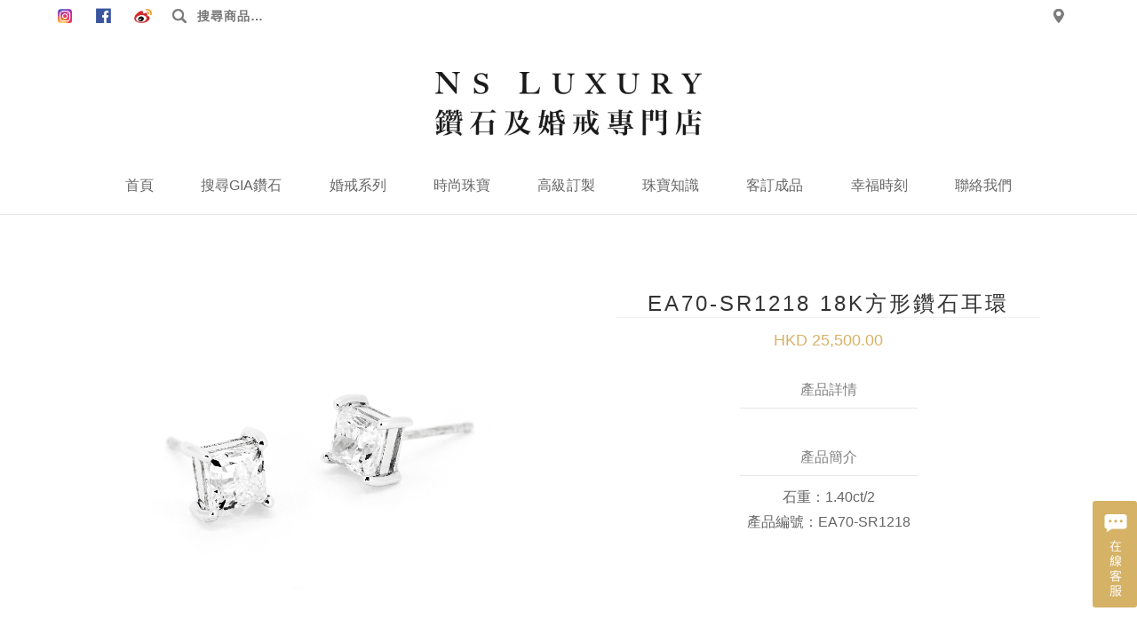

--- FILE ---
content_type: text/html; charset=UTF-8
request_url: https://www.nsluxury.com/product/6739/EA70-SR1218%2018K%E6%96%B9%E5%BD%A2%E9%91%BD%E7%9F%B3%E8%80%B3%E7%92%B0
body_size: 14393
content:
<!DOCTYPE html>
<html lang=zh>
<head>
<meta charset=UTF-8>
<meta http-equiv=X-UA-Compatible content="IE=edge">
<meta name=viewport content="width=device-width, initial-scale=1">
<meta name=ahrefs-site-verification content=16755770e19520ba4d6fef66608fb6d9a9bc2b3b7dacaa3d1b25d65c35b35f68>
<script data-pagespeed-no-defer>(function(){function d(b){var a=window;if(a.addEventListener)a.addEventListener("load",b,!1);else if(a.attachEvent)a.attachEvent("onload",b);else{var c=a.onload;a.onload=function(){b.call(this);c&&c.call(this)}}}var p=Date.now||function(){return+new Date};window.pagespeed=window.pagespeed||{};var q=window.pagespeed;function r(){this.a=!0}r.prototype.c=function(b){b=parseInt(b.substring(0,b.indexOf(" ")),10);return!isNaN(b)&&b<=p()};r.prototype.hasExpired=r.prototype.c;r.prototype.b=function(b){return b.substring(b.indexOf(" ",b.indexOf(" ")+1)+1)};r.prototype.getData=r.prototype.b;r.prototype.f=function(b){var a=document.getElementsByTagName("script"),a=a[a.length-1];a.parentNode.replaceChild(b,a)};r.prototype.replaceLastScript=r.prototype.f;
r.prototype.g=function(b){var a=window.localStorage.getItem("pagespeed_lsc_url:"+b),c=document.createElement(a?"style":"link");a&&!this.c(a)?(c.type="text/css",c.appendChild(document.createTextNode(this.b(a)))):(c.rel="stylesheet",c.href=b,this.a=!0);this.f(c)};r.prototype.inlineCss=r.prototype.g;
r.prototype.h=function(b,a){var c=window.localStorage.getItem("pagespeed_lsc_url:"+b+" pagespeed_lsc_hash:"+a),f=document.createElement("img");c&&!this.c(c)?f.src=this.b(c):(f.src=b,this.a=!0);for(var c=2,k=arguments.length;c<k;++c){var g=arguments[c].indexOf("=");f.setAttribute(arguments[c].substring(0,g),arguments[c].substring(g+1))}this.f(f)};r.prototype.inlineImg=r.prototype.h;
function t(b,a,c,f){a=document.getElementsByTagName(a);for(var k=0,g=a.length;k<g;++k){var e=a[k],m=e.getAttribute("data-pagespeed-lsc-hash"),h=e.getAttribute("data-pagespeed-lsc-url");if(m&&h){h="pagespeed_lsc_url:"+h;c&&(h+=" pagespeed_lsc_hash:"+m);var l=e.getAttribute("data-pagespeed-lsc-expiry"),l=l?(new Date(l)).getTime():"",e=f(e);if(!e){var n=window.localStorage.getItem(h);n&&(e=b.b(n))}e&&(window.localStorage.setItem(h,l+" "+m+" "+e),b.a=!0)}}}
function u(b){t(b,"img",!0,function(a){return a.src});t(b,"style",!1,function(a){return a.firstChild?a.firstChild.nodeValue:null})}
q.i=function(){if(window.localStorage){var b=new r;q.localStorageCache=b;d(function(){u(b)});d(function(){if(b.a){for(var a=[],c=[],f=0,k=p(),g=0,e=window.localStorage.length;g<e;++g){var m=window.localStorage.key(g);if(!m.indexOf("pagespeed_lsc_url:")){var h=window.localStorage.getItem(m),l=h.indexOf(" "),n=parseInt(h.substring(0,l),10);if(!isNaN(n))if(n<=k){a.push(m);continue}else if(n<f||!f)f=n;c.push(h.substring(l+1,h.indexOf(" ",l+1)))}}k="";f&&(k="; expires="+(new Date(f)).toUTCString());document.cookie=
"_GPSLSC="+c.join("!")+k;g=0;for(e=a.length;g<e;++g)window.localStorage.removeItem(a[g]);b.a=!1}})}};q.localStorageCacheInit=q.i;})();
pagespeed.localStorageCacheInit();</script><link rel="shortcut icon" href="/favicon.ico" type="image/x-icon" data-pagespeed-lsc-url="http://www.nsluxury.com/favicon.ico"/>
<title>EA70-SR1218 18K方形鑽石耳環 - NS Luxury</title>
<meta name=keywords content="">
<script async src="https://www.googletagmanager.com/gtag/js?id=AW-701763184"></script>
<script>window.dataLayer=window.dataLayer||[];function gtag(){dataLayer.push(arguments);}gtag('js',new Date());gtag('config','AW-701763184');</script>
<script>(function(w,d,s,l,i){w[l]=w[l]||[];w[l].push({'gtm.start':new Date().getTime(),event:'gtm.js'});var f=d.getElementsByTagName(s)[0],j=d.createElement(s),dl=l!='dataLayer'?'&l='+l:'';j.async=true;j.src='https://www.googletagmanager.com/gtm.js?id='+i+dl;f.parentNode.insertBefore(j,f);})(window,document,'script','dataLayer','GTM-M46NKVF');</script>
<script>function gtag_report_conversion(url){var callback=function(){console.log('gtag_report_conversion')
if(typeof(url)!='undefined'){window.location=url;}};gtag('event','conversion',{'send_to':'AW-701763184/Jk4zCM_49MkZEPCc0M4C','value':1.0,'currency':'HKD','event_callback':callback});return false;}function gtag_report_conversion_2(url){var callback=function(){console.log('gtag_report_conversion_2')
if(typeof(url)!='undefined'){window.location=url;}};gtag('event','conversion',{'send_to':'AW-701763184/9CZmCPqc5MkZEPCc0M4C','value':1.0,'currency':'HKD','event_callback':callback});return false;}function gtag_report_conversion_3(url){var callback=function(){if(typeof(url)!='undefined'){window.location=url;}};gtag('event','conversion',{'send_to':'AW-701763184/eVbPCNL49MkZEPCc0M4C','value':1.0,'currency':'HKD','event_callback':callback});return false;}</script>
<script>!function(f,b,e,v,n,t,s){if(f.fbq)return;n=f.fbq=function(){n.callMethod?n.callMethod.apply(n,arguments):n.queue.push(arguments)};if(!f._fbq)f._fbq=n;n.push=n;n.loaded=!0;n.version='2.0';n.queue=[];t=b.createElement(e);t.async=!0;t.src=v;s=b.getElementsByTagName(e)[0];s.parentNode.insertBefore(t,s)}(window,document,'script','https://connect.facebook.net/en_US/fbevents.js');fbq('init','704295511593620');fbq('track','PageView');</script>
<noscript><img height=1 width=1 style=display:none src="https://www.facebook.com/tr?id=704295511593620&ev=PageView&noscript=1"/>
</noscript>
<script type="application/ld+json">{"@context":"http://schema.org","aggregateRating":{"reviewCount":3980,"ratingValue":5,"@type":"AggregateRating"},"offers":{"availability":"http://schema.org/InStock","priceCurrency":"HKD","priceValidUntil":"2030-12-31","price":"25500.00","seller":{"name":"NS Luxury","@type":"Organization"},"itemCondition":"http://schema.org/UsedCondition","url":"https://www.nsluxury.com/product/6739/EA70-SR1218 18K方形鑽石耳環","@type":"Offer"},"brand":{"name":"NS Luxury","@type":"Organization"},"image":"https://www.nsluxury.com/product/image-view?id=2608&auth_key=c6c17057af7305dd3dcf461f5873273d","name":"EA70-SR1218 18K方形鑽石耳環","description":"","@type":"Product"}</script>
<script type="application/ld+json">{"@context":"http://schema.org","priceRange":"$1000 - $1000000","address":{"streetAddress":"尖沙咀赫德道8號16樓C-D","addressCountry":"HK","postalCode":"","addressLocality":"Tsim Sha Tsui","@type":"PostalAddress"},"telephone":"+852-6111-5636","geo":{"latitude":22.297287,"longitude":114.169366,"@type":"GeoCoordinates"},"sameAs":["https://www.facebook.com/nsluxurybox/","https://www.instagram.com/nsluxury/"],"image":"https://nsluxury.com/images/common/header_logo.png","name":"NS lUXURY 愛洛斯鑽石","url":"https://nsluxury.com/","@type":"Store"}</script>
<meta name=csrf-param content=_csrf-frontend>
<meta name=csrf-token content="GmLSYcUJNiGEBP_k1Rc0VvnIvhOC_Kk1CuZR5nzbZmh5NIgYqFhCQtIzipS4J1FmwIH_JsS52GFrnx20LPZSCQ==">
<link href="/assets/4033a7f3/dist/assets/owl.carousel.min.css" rel=stylesheet>
<link href="/assets/4033a7f3/dist/assets/owl.theme.default.min.css" rel=stylesheet>
<link href="/assets/27ddcc39/css/bootstrap.css" rel=stylesheet>
<link href="/assets/3baa9ab1/css/activeform.min.css" rel=stylesheet>
<link href="/assets/3620674a/css/select2.min.css" rel=stylesheet>
<link href="/assets/713f2dc4/css/select2-addl.min.css" rel=stylesheet>
<link href="/assets/713f2dc4/css/select2-krajee.min.css" rel=stylesheet>
<link href="/assets/978f03a8/css/kv-widgets.min.css" rel=stylesheet>
<link href="/assets/33020b66/css/bootstrap-datepicker3.min.css" rel=stylesheet>
<link href="/assets/33020b66/css/datepicker-kv.min.css" rel=stylesheet>
<link href="/css/site.css?v=8.0.0" rel=stylesheet>
<link href="/css/style.css?v=8.0.0" rel=stylesheet>
<link href="/assets/5b1f7d09/css/font-awesome.min.css" rel=stylesheet>
<script>var s2options_d6851687={"themeCss":".select2-container--krajee","sizeCss":"","doReset":true,"doToggle":false,"doOrder":false};window.select2_bb3d070e={"tags":true,"allowClear":true,"theme":"krajee","width":"100%","placeholder":"-- 選擇 --","language":"zh"};window.datecontrol_137f86aa={"idSave":"contactform-contact_date","url":"\/datecontrol\/parse\/convert","type":"date","saveFormat":"Y-m-d","dispFormat":"Y-m-d","saveTimezone":null,"dispTimezone":null,"asyncRequest":true,"language":"zh"};window.kvDatepicker_929f86bc={"format":"yyyy-mm-dd"};</script> <meta name=google-site-verification content=zmILh2yD25UwwrsSfU0WYq1JRipdocpQp_9tsuZYZkA />
</head>
<body oncontextmenu="return false;"><noscript><meta HTTP-EQUIV="refresh" content="0;url='http://www.nsluxury.com/product/6739/EA70-SR1218%2018K%E6%96%B9%E5%BD%A2%E9%91%BD%E7%9F%B3%E8%80%B3%E7%92%B0?PageSpeed=noscript'" /><style><!--table,div,span,font,p{display:none} --></style><div style="display:block">Please click <a href="http://www.nsluxury.com/product/6739/EA70-SR1218%2018K%E6%96%B9%E5%BD%A2%E9%91%BD%E7%9F%B3%E8%80%B3%E7%92%B0?PageSpeed=noscript">here</a> if you are not redirected within a few seconds.</div></noscript>
<noscript><iframe src="https://www.googletagmanager.com/ns.html?id=GTM-M46NKVF" height=0 width=0 style="display:none;visibility:hidden"></iframe></noscript>
<header class="navbar site-header">
<div class="container hidden-xs hidden-sm">
<div class=social-url>
<a class="btn btn-ig" href="https://www.instagram.com/nsluxury__diamond/" title="NsLuxury Facebook" target=_blank></a> <a class="btn btn-fb" href="https://www.facebook.com/nsluxurybox/" title="NsLuxury Facebook" target=_blank></a> <a class="btn btn-wei" href="https://www.weibo.com/NSluxury" title="NsLuxury 微博" target=_blank></a> </div>
<div class=search-bar-item>
<form id=search-form class="search-form form-horizontal kv-form-horizontal" action="/product-category/search"> <label>
<span class=screen-reader-text>搜尋：</span>
<input type=search class=search-field placeholder="搜尋商品…" value="" name=q>
</label>
<input type=submit class=search-submit value="搜尋">
</form> </div>
<div class=helper-url>
<a class="btn btn-location" href="/contact" title="店鋪網絡"></a> </div>
</div>
<div class=container-fluid>
<div class="row site-branding">
<div class=col-xs-12>
<a class=logo href="/"></a> </div>
<button type=button class="navbar-toggle collapsed" data-toggle=collapse data-target="#site-navbar-collapse">
<span></span>
<span></span>
<span></span>
</button>
</div>
<div id=site-navbar-collapse class="collapse nav-collapse">
<ul class=root-menu>
<li class=root-menu-item><a href="/" title="首頁">首頁</a></li>
<li class="root-menu-item mini-submenu ">
<a href="/diamonds" title="搜尋GIA鑽石">搜尋GIA鑽石</a> <div class="submenu has-design" data-design=diamond>
<div class=submenu-group>
<h5>精選GIA鑽石</h5>
<ul class=menu>
<li class=menu-item><a href="/diamonds?s%5Bshape%5D%5B0%5D=rd" title="圓形鑽石">圓形鑽石</a></li>
<li class=menu-item><a href="/diamonds?s%5Bshape%5D%5B0%5D=hs&amp;s%5Bshape%5D%5B1%5D=ps&amp;s%5Bshape%5D%5B2%5D=em&amp;s%5Bshape%5D%5B3%5D=ov&amp;s%5Bshape%5D%5B4%5D=pr&amp;s%5Bshape%5D%5B5%5D=ot" title="雜形鑽石">雜形鑽石</a></li>
<li class=menu-item><a href="/diamonds?s%5Bis_fancy%5D%5B0%5D=1" title="彩鑽">彩鑽</a></li>
<li class=menu-item><a href="/diamonds/flow" title="GIA鑽石購買流程">GIA鑽石購買流程</a></li>
</ul>
</div>
</div>
</li>
<li class="root-menu-item full-submenu ">
<a href="/product-category/wedding" title="婚戒系列">婚戒系列</a> <div class=submenu>
<div class=submenu-group>
<h5><a href="/product-category/engagement" title="求婚戒指">求婚戒指</a></h5>
<div>
<ul class=menu>
<li class=menu-item><a href="/product-category/engagement/recommended-ring-top10">求婚戒托TOP10推薦</a></li>
<li class=menu-item><a href="/product-category/engagement/18k-gold-ring"> 18K熱賣清鑲戒指托</a></li>
<li class=menu-item><a href="/product-category/engagement/18k-diamond-ring">18K鑽石戒指托</a></li>
<li class=menu-item><a href="/product-category/engagement/18k-men-ring">18K男裝戒指托</a></li>
</ul>
</div>
</div>
<div class=submenu-group>
<h5><a href="/product-category/wedding" title="結婚對戒">結婚對戒</a></h5>
<div>
<ul class=menu>
<li class=menu-item><a href="/product-category/wedding/new-wedding">新款結婚對戒</a></li>
<li class=menu-item><a href="/product-category/wedding/18k-rose-gold-wedding">18K玫瑰金結婚對戒</a></li>
<li class=menu-item><a href="/product-category/wedding/18k-white-gold-wedding">18K白結婚對戒</a></li>
<li class=menu-item><a href="/product-category/wedding/pt950">PT950鉑金結婚對戒</a></li>
<li class=menu-item><a href="/product-category/wedding/german-wedding-rings">德國工藝系列</a></li>
<li class=menu-item><a href="/product-category/wedding/japan-wedding">日本鉑金對戒系列</a></li>
</ul>
</div>
</div>
<div class=submenu-group>
<h5><a href="/product-category/specil-offer" title="專題系列">專題系列</a></h5>
<div>
<ul class=menu>
<li class=menu-item><a href="/product-category/specil-offer/mettinglove">愛的相遇系列對戒</a></li>
<li class=menu-item><a href="/product-category/specil-offer/手工編織對戒">手工編織系列對戒</a></li>
<li class=menu-item><a href="/product-category/specil-offer/木紋金對戒">木紋金系列對戒</a></li>
<li class=menu-item><a href="/product-category/specil-offer/crown-diamond">愛的加冕系列鑽戒</a></li>
<li class=menu-item><a href="/product-category/specil-offer/建築指輪">建築指輪</a></li>
</ul>
</div>
</div>
<div class="submenu-group submenu-group-gallery">
<div>
<ul class=menu>
<li class=menu-item>
<a href="/product-category/wedding/german-wedding-rings"><img src="/images/nav/submenu-1-1.jpg" alt="德國工藝系列" data-pagespeed-lsc-url="http://www.nsluxury.com/images/nav/submenu-1-1.jpg"></a> </li>
<li class=menu-item>
<a href="/product-category/wedding/18k-white-gold-wedding"><img src="/images/nav/565x400-111.jpg" alt="18K白結婚對戒" data-pagespeed-lsc-url="http://www.nsluxury.com/images/nav/565x400-111.jpg"></a> </a>
</li>
</ul>
</div>
</div>
<div class="submenu-group submenu-group-gallery">
<div>
<ul class=menu>
<li class=menu-item>
<a href="/product-category/engagement/18k-diamond-ring"><img src="/images/nav/submenu-2-1-512x295.jpg" alt="18K鑽石戒指托" data-pagespeed-lsc-url="http://www.nsluxury.com/images/nav/submenu-2-1-512x295.jpg"></a> </li>
<li class=menu-item>
<a href="/product-category/engagement/18k-gold-ring"><img src="/images/nav/submenu-3-2.jpg" alt="18K清鑲戒指托" data-pagespeed-lsc-url="http://www.nsluxury.com/images/nav/submenu-3-2.jpg"></a> </a>
</li>
</ul>
</div>
</div>
</div>
</li>
<li class="root-menu-item full-submenu ">
<a href="/product-category/eternity" title="時尚珠寶">時尚珠寶</a> <div class=submenu>
<div class=submenu-group-outter>
<div class=submenu-group>
<h5><a href="/product-category/eternity" title="鑽石首飾">鑽石首飾</a></h5>
<div>
<ul class=menu>
<li class=menu-item><a href="/product-category/eternity/gia鑽石耳環">GIA鑽石耳環</a></li>
<li class=menu-item><a href="/product-category/eternity/鑽石手鏈-手镯">鑽石手鏈/手镯</a></li>
<li class=menu-item><a href="/product-category/eternity/18k-rose-eternity">18K玫瑰金鑽石排戒</a></li>
<li class=menu-item><a href="/product-category/eternity/18k-classic-eternity">18K經典鑽石排戒</a></li>
<li class=menu-item><a href="/product-category/eternity/18k-diamond-bracelet">18K鑽石手鏈</a></li>
<li class=menu-item><a href="/product-category/eternity/diamond-earrings">鑽石耳環</a></li>
</ul>
</div>
</div>
<div class=submenu-group>
<h5><a href="/product-category/pearl" title="珍珠首飾">珍珠首飾</a></h5>
<div>
<ul class=menu>
<li class=menu-item><a href="/product-category/pearl/pearl-rings">珍珠戒指</a></li>
<li class=menu-item><a href="/product-category/pearl/pearl-earrings">珍珠耳環</a></li>
<li class=menu-item><a href="/product-category/pearl/pearl-necklace">珍珠項鏈</a></li>
<li class=menu-item><a href="/product-category/pearl/pearl-necklace-2">珍珠手鏈</a></li>
</ul>
</div>
</div>
<div class=submenu-group>
<h5><a href="/product-category/specil-offer-2" title="系列款式">系列款式</a></h5>
<div>
<ul class=menu>
<li class=menu-item><a href="/product-category/specil-offer-2/moonlight-series">月光寶盒系列吊墜</a></li>
<li class=menu-item><a href="/product-category/specil-offer-2/十字架系列吊墜">十字架系列吊墜</a></li>
<li class=menu-item><a href="/product-category/specil-offer-2/哨子系列吊墜">哨子系列吊墜</a></li>
<li class=menu-item><a href="/product-category/specil-offer-2/子彈系列吊墜">子彈系列吊墜</a></li>
<li class=menu-item><a href="/product-category/specil-offer-2/星際系列吊墜">星際系列吊墜</a></li>
</ul>
</div>
</div>
<div class=submenu-group>
<h5><a href="/product-category/diamond-jewelry" title="彩寶首飾">彩寶首飾</a></h5>
<div>
<ul class=menu>
<li class=menu-item><a href="/product-category/diamond-jewelry/紅寶石系列">紅寶石系列</a></li>
<li class=menu-item><a href="/product-category/diamond-jewelry/綠寶石系列">綠寶石系列</a></li>
<li class=menu-item><a href="/product-category/diamond-jewelry/藍寶石系列">藍寶石系列</a></li>
<li class=menu-item><a href="/product-category/diamond-jewelry/fancy-jewelry">粉鑽系列</a></li>
<li class=menu-item><a href="/product-category/diamond-jewelry/jadeite">翡翠首飾系列</a></li>
</ul>
</div>
</div>
<div class=submenu-group>
<h5><a href="/product-category/necklaces" title="吊咀款式">吊咀款式</a></h5>
<div>
<ul class=menu>
<li class=menu-item><a href="/product-category/necklaces/18k藍寶石吊咀">18K藍寶石吊咀</a></li>
<li class=menu-item><a href="/product-category/necklaces/gia-diamond-pendant">GIA鑽石吊咀</a></li>
<li class=menu-item><a href="/product-category/necklaces/18k-diamond-pendant">18K鑽石吊咀</a></li>
<li class=menu-item><a href="/product-category/necklaces/18k-pendant-2">18K清鑲吊咀托</a></li>
<li class=menu-item><a href="/product-category/necklaces/18k-pendant-1">18K鑽石吊咀托</a></li>
</ul>
</div>
</div>
</div>
<div class="submenu-group submenu-group-gallery">
<div>
<ul class=menu>
<li class=menu-item>
<a href="/product-category/pearl/pearl-rings"><img src="/images/nav/submenu-7-2.jpg" alt="珍珠戒指" data-pagespeed-lsc-url="http://www.nsluxury.com/images/nav/submenu-7-2.jpg"></a> </li>
<li class=menu-item>
<a href="/product-category/necklaces/gia-diamond-pendant"><img src="/images/nav/565x400-12-1.jpg" alt="GIA鑽石吊咀" data-pagespeed-lsc-url="http://www.nsluxury.com/images/nav/565x400-12-1.jpg"></a> </li>
</ul>
</div>
</div>
<div class="submenu-group submenu-group-gallery">
<div>
<ul class=menu>
<li class=menu-item>
<a href="/product-category/diamond-jewelry/jadeite"><img src="/images/nav/565x400-11.jpg" alt="翡翠首飾系列" data-pagespeed-lsc-url="http://www.nsluxury.com/images/nav/565x400-11.jpg"></a> </li>
<li class=menu-item>
<a href="/product-category/eternity"><img src="/images/nav/565x400-2-3.jpg" alt="鑽石首飾" data-pagespeed-lsc-url="http://www.nsluxury.com/images/nav/565x400-2-3.jpg"></a> </li>
</ul>
</div>
</div>
</div>
</li>
<li class="root-menu-item mini-submenu mini-submenu-right ">
<a href="/design">高級訂製</a> <div class="submenu has-design" data-design=feed>
<div class=submenu-group>
<h5>高級訂製</h5>
<ul class=menu>
<li class=menu-item><a href="/design">定製步驟</a></li>
<li class=menu-item><a href="/design/works">設計師作品</a></li>
</ul>
</div>
</div>
</li>
<li class="root-menu-item mini-submenu mini-submenu-right text-left ">
<a href="/knowledge/wht4c">珠寶知識</a> <div class="submenu has-design" data-design=knowledge>
<div class=submenu-group>
<h5>珍珠小知識</h5>
<div>
<ul class=menu>
<li class=menu-item><a href="/knowledge/pearl">珍珠</a></li>
</ul>
</div>
</div>
<div class=submenu-group>
<h5>貴金屬知識</h5>
<div>
<ul class=menu>
<li class=menu-item><a href="/knowledge/platinum">鉑金</a></li>
<li class=menu-item><a href="/knowledge/karat">K金</a></li>
</ul>
</div>
</div>
<div class=submenu-group>
<h5>求婚小Tips</h5>
<div>
<ul class=menu>
<li class=menu-item><a href="/knowledge/size">如何量測戒圍</a></li>
<li class=menu-item><a href="/knowledge/choice">選擇單粒鑽戒小貼士</a></li>
</ul>
</div>
</div>
<div class=clearfix-block></div>
<div class=submenu-group>
<h5>鑽石小知識</h5>
<div>
<ul class=menu>
<li class=menu-item><a href="/knowledge/truefalse">分別真假鑽石</a></li>
<li class=menu-item><a href="/knowledge/gemstone">石胚</a></li>
<li class=menu-item><a href="/knowledge/copy">常見鑽石仿製品</a></li>
<li class=menu-item><a href="/knowledge/colorstone">彩鑽</a></li>
<li class=menu-item><a href="/knowledge/fluo">螢光反應</a></li>
</ul>
</div>
</div>
<div class=submenu-group>
<h5>鑽石的4C</h5>
<div>
<ul class=menu>
<li class=menu-item><a href="/knowledge/wht4c">鑽石4C是什麼</a></li>
<li class=menu-item><a href="/knowledge/cut">鑽石車工</a></li>
<li class=menu-item><a href="/knowledge/color">鑽石顏色</a></li>
<li class=menu-item><a href="/knowledge/carts">鑽石重量</a></li>
<li class=menu-item><a href="/knowledge/clarity">鑽石淨度</a></li>
</ul>
</div>
</div>
<div class=submenu-group></div>
<div class=clearfix-block></div>
</div>
</li>
<li class="root-menu-item mini-submenu mini-submenu-right ">
<a href="/feed/news">客訂成品</a> <div class="submenu has-design" data-design=feed>
<div class=submenu-group>
<h5>客訂成品</h5>
<ul class=menu>
<li class=menu-item><a href="/feed/news">最新貼文</a></li>
<li class=menu-item><a href="/feed/media">媒體報導</a></li>
<li class=menu-item><a href="/feed/customize">客訂款式</a></li>
</ul>
</div>
</div>
</li>
<li class="root-menu-item mini-submenu mini-submenu-right ">
<a href="/propose/planning">幸福時刻</a> <div class="submenu has-design" data-design=propose>
<div class=submenu-group>
<h5>幸福時刻</h5>
<ul class=menu>
<li class=menu-item><a href="/propose/planning">現成計劃</a></li>
<li class=menu-item><a href="/propose/tailormade">訂製計劃</a></li>
<li class=menu-item><a href="/propose/report">分享浪漫時刻</a></li>
<li class=menu-item><a href="/propose/movie">求婚影片</a></li>
</ul>
</div>
</div>
</li>
<li class="root-menu-item mini-submenu mini-submenu-right  ">
<a href="/contact">聯絡我們</a> <div class="submenu has-design" data-design=contact>
<div class=submenu-group>
<h5>關於我們</h5>
<ul class=menu>
<li class=menu-item><a href="/about">公司簡介</a></li>
<li class=menu-item><a href="/aftersales">售後服務</a></li>
</ul>
</div>
<div class=submenu-group>
<h5>聯絡我們</h5>
<ul class=menu>
<li class=menu-item><a href="/contact#booking" onclick="location.reload()">網上預約</a></li>
<li class=menu-item><a href="/contact#tst-silvercord" onclick="location.reload()">尖沙咀店</a></li>
<li class=menu-item><a href="/contact#cn-first" onclick="location.reload()">佛山第一分店</a></li>
<li class=menu-item><a href="/contact#cn-second" onclick="location.reload()">佛山第二分店</a></li>
</ul>
</div>
</div>
</li>
</ul>
</div>
</div>
</header>
<div class=site-content>
<main>
<div class=product-page>
<div class="container product-details-header">
<div class=row>
<div class="col-xs-12 col-md-6 product-details-photos">
<div class="row owl-theme pd-owl-viewer">
<div class="col-xs-10 col-xs-offset-1">
<div id=slider-photo class=owl-carousel> <div class=item>
<img src="/product/image-view?id=2608&amp;auth_key=c6c17057af7305dd3dcf461f5873273d" alt="" data-pagespeed-lsc-url="http://www.nsluxury.com/product/image-view?id=2608&amp;auth_key=c6c17057af7305dd3dcf461f5873273d"> </div>
</div> </div>
</div>
<div class="row pd-owl-thumbnail">
<div class="col-xs-10 col-xs-offset-1">
<div id=slider-thumbnail class=owl-carousel> <div class=item>
<img class=pd-photo-thumbnail src="/product/image-view?id=2608&amp;auth_key=c6c17057af7305dd3dcf461f5873273d" alt="" data-pagespeed-lsc-url="http://www.nsluxury.com/product/image-view?id=2608&amp;auth_key=c6c17057af7305dd3dcf461f5873273d"> </div>
</div> </div>
</div>
</div>
<div class="summary entry-summary col-xs-12 col-md-6">
<div class=row>
<div class="col-xs-12 col-md-10 col-md-offset-1">
<div class=product-details-info>
<h1 class="product_title entry-title">EA70-SR1218 18K方形鑽石耳環</h1>
<p class="price product-details-price">
<span class=amount>HKD 25,500.00</span>
</p>
<div class=product-details-content>
<h3>產品詳情</h3>
<div>
</div>
</div>
<div class="woocommerce-product-details__short-description product-details-content">
<h3>產品簡介</h3>
<div>
<p class=p1>石重：1.40ct/2</p>
<p class=p1>產品編號：EA70-SR1218</p>
</div>
</div>
</div>
</div>
</div>
</div>
</div>
<div class="row mt-3">
<div class=col-xs-12>
</div>
</div>
</div>
<div class="container product-details-related">
<div class=row>
<div class=col-xs-12>
<h4>其他熱賣產品</h4>
</div>
</div>
<ul class="row products">
<li class="col-xs-6 col-sm-4 col-md-3 product">
<a href="/product/6739/EA70-SR1218 18K方形鑽石耳環">
<div class=product-thumbnail>
<img class=img-responsive src="/product/image-view?id=2034&amp;auth_key=eefa6896a0ec4c8dc29e63bde132284c&amp;thumb=1" alt="" data-pagespeed-lsc-url="http://www.nsluxury.com/product/image-view?id=2034&amp;auth_key=eefa6896a0ec4c8dc29e63bde132284c&amp;thumb=1"> </div>
<h2>STARRING 18k白金鑽石排戒</h2>
<span class=price>
<span class=amount>2800.00</span>
</span>
</a>
</li>
<li class="col-xs-6 col-sm-4 col-md-3 product">
<a href="/product/6739/EA70-SR1218 18K方形鑽石耳環">
<div class=product-thumbnail>
<img class=img-responsive src="/product/image-view?id=2041&amp;auth_key=2c729e5769ef5c696d2465868918b408&amp;thumb=1" alt="" data-pagespeed-lsc-url="http://www.nsluxury.com/product/image-view?id=2041&amp;auth_key=2c729e5769ef5c696d2465868918b408&amp;thumb=1"> </div>
<h2>18K半圈鑽石排戒</h2>
<span class=price>
<span class=amount>4200.00</span>
</span>
</a>
</li>
<li class="col-xs-6 col-sm-4 col-md-3 product">
<a href="/product/6739/EA70-SR1218 18K方形鑽石耳環">
<div class=product-thumbnail>
<img class=img-responsive src="/product/image-view?id=2044&amp;auth_key=b1f7b7bd6b8e4077528fac3b50708af9&amp;thumb=1" alt="" data-pagespeed-lsc-url="http://www.nsluxury.com/product/image-view?id=2044&amp;auth_key=b1f7b7bd6b8e4077528fac3b50708af9&amp;thumb=1"> </div>
<h2>AFR0959 18k白金鑽石排戒</h2>
<span class=price>
<span class=amount>1850.00</span>
</span>
</a>
</li>
<li class="col-xs-6 col-sm-4 col-md-3 product">
<a href="/product/6739/EA70-SR1218 18K方形鑽石耳環">
<div class=product-thumbnail>
<img class=img-responsive src="/product/image-view?id=2049&amp;auth_key=74bbd83ba8d5a46b6ef27e3676a51077&amp;thumb=1" alt="" data-pagespeed-lsc-url="http://www.nsluxury.com/product/image-view?id=2049&amp;auth_key=74bbd83ba8d5a46b6ef27e3676a51077&amp;thumb=1"> </div>
<h2>AFR0530 18k白金鑽石排戒</h2>
<span class=price>
<span class=amount>3500.00</span>
</span>
</a>
</li>
</ul>
</div>
<div class=product-static>
<div class="container-fluid product-details-booking common-booking-form">
<div class=product-details-booking-bg></div>
<div class="container product-details-booking-content">
<div class="product-details-booking-qrcode hidden-xs hidden-sm"></div>
<div class=row>
<div class=col-xs-12>
<h5>預約試戴</h5>
</div>
</div>
<div class=row>
<form id=contact-form class="form-horizontal form-booking kv-form-horizontal" action="/contact/ajax-submit" method=post>
<input type=hidden name=_csrf-frontend value="GmLSYcUJNiGEBP_k1Rc0VvnIvhOC_Kk1CuZR5nzbZmh5NIgYqFhCQtIzipS4J1FmwIH_JsS52GFrnx20LPZSCQ=="> <div class="col-xs-10 col-xs-offset-1 col-md-5 col-md-offset-1">
<div class="form-group highlight-addon field-contactform-store">
<label class="control-label has-star col-xs-3" for=contactform-store>試戴分店</label>
<div class="col-xs-9 col-md-8">
<div class="kv-plugin-loading loading-contactform-store">&nbsp;</div><select id=contactform-store class=form-control name="ContactForm[store]" data-s2-options=s2options_d6851687 data-krajee-select2=select2_bb3d070e style="width: 1px; height: 1px; visibility: hidden;">
<option value="">-- 選擇 --</option>
<option value="尖沙嘴分店">尖沙嘴分店</option>
<option value="佛山第一分店">佛山第一分店</option>
<option value="佛山第二分店">佛山第二分店</option>
</select>
<div class=help-block></div>
</div>
</div> <div class="form-group highlight-addon field-contactform-category">
<label class="control-label has-star col-xs-3" for=contactform-category>試戴產品</label>
<div class="col-xs-9 col-md-8">
<div class="kv-plugin-loading loading-contactform-category">&nbsp;</div><select id=contactform-category class=form-control name="ContactForm[category]" data-s2-options=s2options_d6851687 data-krajee-select2=select2_bb3d070e style="width: 1px; height: 1px; visibility: hidden;">
<option value="">-- 選擇 --</option>
<option value="GIA 鑽石">GIA 鑽石</option>
<option value="求婚戒指">求婚戒指</option>
<option value="GIA鑽戒現貨 (香港)">GIA鑽戒現貨 (香港)</option>
<option value="GIA鑽戒現貨 (中國)">GIA鑽戒現貨 (中國)</option>
<option value="戒托款式">戒托款式</option>
<option value="鑽石排戒">鑽石排戒</option>
<option value="鑽石首飾">鑽石首飾</option>
<option value="珍珠首飾">珍珠首飾</option>
<option value="吊咀款式">吊咀款式</option>
<option value="鑽石耳環">鑽石耳環</option>
<option value="結婚對戒">結婚對戒</option>
</select>
<div class=help-block></div>
</div>
</div> <div class="form-group highlight-addon field-contactform-contact_date">
<label class="control-label has-star col-xs-3" for=contactform-contact_date>到店日期</label>
<div class="col-xs-9 col-md-8">
<div id=contactform-contact_date-disp-kvdate class="input-group  date"><span class="input-group-addon kv-date-picker" title="Select date"><i class="glyphicon glyphicon-calendar kv-dp-icon"></i></span><span class="input-group-addon kv-date-remove" title="Clear field"><i class="glyphicon glyphicon-remove kv-dp-icon"></i></span><input type=text id=contactform-contact_date-disp class="form-control krajee-datepicker" name=contact_date-contactform-contact_date-disp value="" data-krajee-datecontrol=datecontrol_137f86aa data-datepicker-source=contactform-contact_date-disp-kvdate data-datepicker-type=2 data-krajee-kvDatepicker=kvDatepicker_929f86bc></div><input type=hidden id=contactform-contact_date name="ContactForm[contact_date]">
<div class=help-block></div>
</div>
</div> <div class=hidden>
<div class="form-group highlight-addon field-contactform-gia">
<label class="control-label has-star col-xs-3" for=contactform-gia>Gia</label>
<div class="col-xs-9 col-md-8">
<input type=hidden id=contactform-gia class=form-control name="ContactForm[gia]">
<div class=help-block></div>
</div>
</div> <div class="form-group highlight-addon field-contactform-content">
<label class="control-label has-star col-xs-3" for=contactform-content>查詢內容</label>
<div class="col-xs-9 col-md-8">
<input type=hidden id=contactform-content class=form-control name="ContactForm[content]" value="EA70-SR1218 18K方形鑽石耳環">
<div class=help-block></div>
</div>
</div> </div>
</div>
<div class="col-xs-10 col-xs-offset-1 col-md-5 col-md-offset-0">
<div class="form-group highlight-addon field-contactform-name ">
<label class="control-label has-star col-xs-3" for=contactform-name>姓名</label>
<div class="col-xs-9 col-md-8">
<input type=text id=contactform-name class=form-control name="ContactForm[name]" maxlength=190 aria-required=true>
<div class=help-block></div>
</div>
</div>
<div class="form-group highlight-addon field-contactform-area_code ">
<label class="control-label has-star col-xs-3" for=contactform-area_code>地區碼</label>
<div class="col-xs-9 col-md-8">
<select id=contactform-area_code class=form-control name="ContactForm[area_code]" aria-required=true>
<option value="+852">+852</option>
<option value="+853">+853</option>
<option value="+86">+86</option>
</select>
<div class=help-block></div>
</div>
</div>
<div class="form-group highlight-addon field-contactform-phone ">
<label class="control-label has-star col-xs-3" for=contactform-phone>電話號碼</label>
<div class="col-xs-9 col-md-8">
<input type=text id=contactform-phone class=form-control name="ContactForm[phone]" maxlength=190 aria-required=true>
<div class=help-block></div>
</div>
</div> </div>
<div class="col-xs-12 text-center">
<button type=submit class="btn btn-submit btn-booking">立即預約</button> </div>
</form> </div>
<div class="row product-details-booking-footer">
<div class="col-xs-10 col-xs-offset-1 col-md-4 col-md-offset-0">你亦可經WhatsApp或Wechat預約</div>
<div class="col-xs-10 col-xs-offset-1 col-md-4 col-md-offset-0">
<div class=book-contact>
<span class="book-contact-icon book-contact-icon-whatsapp"></span>
WhatsApp： +852 6111 5636 (Bruce)
</div>
</div>
<div class="col-xs-10 col-xs-offset-1 col-md-4 col-md-offset-0">
<div class=book-contact>
<span class="book-contact-icon book-contact-icon-wechat"></span>
WeChat： +852 6336 2249 (Wayne)
</div>
</div>
</div>
</div>
</div> <div class="container-fluid pd-sel-ringsize-bg"></div>
<div class=pd-sel-ringsize>
<div class=container>
<div class=row>
<div class="col-xs-12 white-bg">
<p class="pd-com-sel-title pd-com-sel-title-3">自行量度戒指圈號</p>
<p class=pd-com-sel-des>其實一般珠寶店都會提供免費修改戒指尺碼服務，如果男仕們想給女朋友驚喜，可參考以下兩個較有效的戒指尺碼量度及計算方法：</p>
</div>
</div>
<div class=row>
<div class="col-xs-12 col-md-8">
<div class=row>
<div class="col-lg-12 method-1">
<div class=row>
<p class=pd-com-sub-title>方法1： 量度手指周長</p>
<div class=col-xs-12>
<div class=row>
<div class="col-xs-4 col-sm-2 col-sm-offset-2">
<img src="/images/product/ringsize/pd_ringsize_1.jpg" alt="" data-pagespeed-lsc-url="http://www.nsluxury.com/images/product/ringsize/pd_ringsize_1.jpg"> </div>
<div class="col-xs-4 col-sm-2 col-sm-offset-1">
<img src="/images/product/ringsize/pd_ringsize_2.jpg" alt="" data-pagespeed-lsc-url="http://www.nsluxury.com/images/product/ringsize/pd_ringsize_2.jpg"> </div>
<div class="col-xs-4 col-sm-2 col-sm-offset-1">
<img src="/images/product/ringsize/pd_ringsize_3.jpg" alt="" data-pagespeed-lsc-url="http://www.nsluxury.com/images/product/ringsize/pd_ringsize_3.jpg"> </div>
<div class="col-xs-12 des">
<p>1. 用紙條或軟尺在配戴戒指的手指繞一圈</p>
<p>2. 用筆在紙上記低長度</p>
<p>3. 量度長度，一般以毫米計算，再以量度出來的長度找出戒指周長</p>
</div>
</div>
</div>
</div>
</div>
<div class="col-xs-12 col-sm-6 method-2">
<div class=row>
<p class=pd-com-sub-title>方法2： 量度戒指直徑</p>
<div class=col-xs-12>
<div class=row>
<div class="col-xs-4 col-xs-offset-4">
<img src="/images/product/ringsize/pd_ringsize_4.jpg" alt="" data-pagespeed-lsc-url="http://www.nsluxury.com/images/product/ringsize/pd_ringsize_4.jpg"> </div>
</div>
</div>
<div class="col-xs-12 des">
<p>1. 拿一枚她經常穿戴的戒指</p>
<p>2. 平放在尺上測量這枚戒指內直徑</p>
<p>3. 以量度出來的長度找出戒指尺碼</p>
</div>
</div>
</div>
<div class="col-xs-12 col-sm-6 method-3">
<div class=row>
<div class="col-xs-6 col-xs-offset-3">
<img src="/images/product/ringsize/pd_ringsize_5.jpg" alt="" data-pagespeed-lsc-url="http://www.nsluxury.com/images/product/ringsize/pd_ringsize_5.jpg"> </div>
</div>
<div class=row>
<p class=pd-com-sub-title>戒指量圈 免費外借</p>
</div>
</div>
</div>
</div>
<div class="col-xs-12 col-md-4 method-4">
<p class=pd-com-sub-title>圈號對照表</p>
<div class=row>
<div class="col-xs-10 col-xs-offset-1">
<table class=table>
<thead>
<tr>
<th>指圈號</th>
<th>周長/mm</th>
<th>內直徑/mm</th></tr>
</thead>
<tbody>
<tr><td>7</td><td>47</td><td>15</td></tr>
<tr><td>8</td><td>48</td><td>15.2</td></tr>
<tr><td>9</td><td>49</td><td>15.5</td></tr>
<tr><td>10</td><td>50</td><td>15.9</td></tr>
<tr><td>11</td><td>51</td><td>16.2</td></tr>
<tr><td>12</td><td>52</td><td>16.5</td></tr>
<tr><td>13</td><td>53</td><td>16.9</td></tr>
<tr><td>14</td><td>54</td><td>17.2</td></tr>
<tr><td>15</td><td>55</td><td>17.5</td></tr>
<tr><td>16</td><td>56</td><td>17.9</td></tr>
<tr><td>17</td><td>57</td><td>18.2</td></tr>
<tr><td>18</td><td>58</td><td>18.4</td></tr>
<tr><td>19</td><td>59</td><td>18.7</td></tr>
<tr><td>20</td><td>60</td><td>19.1</td></tr>
<tr><td>21</td><td>61</td><td>19.4</td></tr>
<tr><td>22</td><td>62</td><td>19.8</td></tr>
<tr><td>23</td><td>63</td><td>20.1</td></tr>
</tbody>
</table>
</div>
</div>
</div>
</div>
<div class=row>
<div class="col-xs-12 others">
<div class=row>
<div class="col-xs-12 col-sm-6">
<div class=row>
<div class="col-xs-10 col-xs-offset-1">
<p>注意</p>
</div>
</div>
</div>
</div>
<div class=row>
<div class="col-xs-12 col-sm-6">
<div class=row>
<div class="col-xs-10 col-xs-offset-1">
<p>1. 選擇在黃昏或晚上量度你的手指，因為這個時段手指的尺碼應為最大的</p>
<p>2. 戒指的闊度主要取決於配戴哪一隻手指，然後再量度準確尺碼</p>
<p>3. 當雙手感覺冰冷的時候不宜量度手指的尺碼，應先待雙手回暖才量度</p>
</div>
</div>
</div>
<div class="col-xs-12 col-sm-6">
<div class=row>
<div class="col-xs-10 col-xs-offset-1">
<p>4. 如果選擇一些戒指設計較闊的款式，尺碼方面應挑選大一點的</p>
<p>5. 可以聯絡我們的客戶服務員，到店借用或郵寄戒指圈給你</p>
</div>
</div>
</div>
</div>
</div>
</div>
</div>
</div> <div class=pd-sel-about-bg></div>
<div class=pd-sel-about>
<div class=container>
<div class=row>
<div class="col-xs-12 white-bg">
<p class="pd-com-sel-title pd-com-sel-title-3">信心保證</p>
<p class=pd-com-sel-des>為保障顧客的消費利益，和確保顧客在購買時對我們有100%的信心，Ns Luxury一直致力提供多項優質服務</p>
</div>
<div class="col-xs-12 col-md-8 sel-top">
<div class=row>
<div class=promise-couple></div>
</div>
<div class="row ns-award">
<div class="col-xs-10 col-xs-offset-1 col-sm-8 col-sm-offset-2">
<img src="/images/product/nspromise/pd_nspromise_prize.jpg" alt="" data-pagespeed-lsc-url="http://www.nsluxury.com/images/product/nspromise/pd_nspromise_prize.jpg"> <p class=pd-com-sub-title>Ns Luxury 榮獲各界頒發優質證書及獎座</p>
<div class=des>
<p>2016 香港最有價值企業 卓越企業大獎</p>
<p>2015 《婚禮雜誌》 最佳服務獎</p>
<p>2014 《新婚通信》 全城至Like人氣結婚對戒</p>
<p>香港旅遊發展局認可優質商戶 優質旅遊服務</p>
</div>
</div>
</div>
</div>
<div class="col-xs-12 col-sm-6 col-md-4 sel-top">
<div class="row ns-custom-ring">
<div class=col-xs-12>
<img src="/images/product/nspromise/pd_nspromise_ring.jpg" alt="" data-pagespeed-lsc-url="http://www.nsluxury.com/images/product/nspromise/pd_nspromise_ring.jpg"> <p class=pd-com-sub-title>香港本地品牌</p>
<p class=des>香港製造，自設工場，因應顧客要求設計製作，快捷，安全！進口雷射打字印機器，品質有保證！</p>
</div>
</div>
</div>
<div class="col-xs-12 col-sm-6 col-md-4 sel-top">
<div class="row ns-shop">
<div class=col-xs-12>
<img src="/images/product/nspromise/pd_nspromise_shop.jpg" alt="" data-pagespeed-lsc-url="http://www.nsluxury.com/images/product/nspromise/pd_nspromise_shop.jpg"> <p class=pd-com-sub-title>國內客戶可跨境購買</p>
<p>香港是免稅港，鑽石黃金出入口不需稅項。</p>
<p>國內客戶現可跨境購鑽！</p>
<p>只須提前預約→到店篩選鑽石→挑選戒托→鑲嵌</p>
<p>(即日或次日可取)</p>
</div>
</div>
</div>
</div>
</div>
</div> <div class="container pd-sel-after">
<div class=row>
<div class=col-xs-12>
<p class="pd-com-sel-title pd-com-sel-title-1">售後服務</p>
</div>
</div>
<div class=row>
<div class="col-xs-12 col-sm-6 col-md-3 aftersale-item">
<div class=row>
<div class="col-xs-3 col-sm-12">
<img class=hidden-xs src="/images/product/aftersale/pd_aftersale_1.jpg" alt="" data-pagespeed-lsc-url="http://www.nsluxury.com/images/product/aftersale/pd_aftersale_1.jpg"> <img class=visible-xs src="/images/product/aftersale/pd_aftersale_1_xs.jpg" alt="" data-pagespeed-lsc-url="http://www.nsluxury.com/images/product/aftersale/pd_aftersale_1_xs.jpg"> </div>
<div class="col-xs-9 col-sm-12">
<p class=pd-com-sub-title>免費改戒指圈</p>
<p class=des>我們明白到鑽石戒指在好多時都是一份驚喜的禮物，所以購買者未能準確知道所需的尺寸，客人只需帶同鑽石戒子，鑽石證書(如適用)及NsLuxury的單據，可享有一次免費改戒指圈優惠。</p>
</div>
</div>
</div>
<div class="col-xs-12 col-sm-6 col-md-3 aftersale-item">
<div class=row>
<div class="col-xs-3 col-sm-12">
<img class=hidden-xs src="/images/product/aftersale/pd_aftersale_2.jpg" alt="" data-pagespeed-lsc-url="http://www.nsluxury.com/images/product/aftersale/pd_aftersale_2.jpg"> <img class=visible-xs src="/images/product/aftersale/pd_aftersale_2_xs.jpg" alt="" data-pagespeed-lsc-url="http://www.nsluxury.com/images/product/aftersale/pd_aftersale_2_xs.jpg"> </div>
<div class="col-xs-9 col-sm-12">
<p class=pd-com-sub-title>免費戒指圈刻字</p>
<p class=des>NsLuxury提供免費戒指圈刻字服務，以及有多種字體可供選擇。盡顯您的心思，令所購買之產品更有紀念價值及更獨特！</p>
</div>
</div>
</div>
<div class="clearfix visible-sm"></div>
<div class="col-xs-12 col-sm-6 col-md-3 aftersale-item">
<div class=row>
<div class="col-xs-3 col-sm-12">
<img class=hidden-xs src="/images/product/aftersale/pd_aftersale_3.jpg" alt="" data-pagespeed-lsc-url="http://www.nsluxury.com/images/product/aftersale/pd_aftersale_3.jpg"> <img class=visible-xs src="/images/product/aftersale/pd_aftersale_3_xs.jpg" alt="" data-pagespeed-lsc-url="http://www.nsluxury.com/images/product/aftersale/pd_aftersale_3_xs.jpg"> </div>
<div class="col-xs-9 col-sm-12">
<p class=pd-com-sub-title>保證終身保修</p>
<p class=des>在購買了後，歡迎各位客戶隨時光臨為們的門市，我們提供免費超聲波清潔服務，免費檢查戒指鑲嵌狀況。如產品是由於佩戴而造成的損壞，NsLuxury 承諾亦只會收取成本價為客人修復。</p>
</div>
</div>
</div>
<div class="col-xs-12 col-sm-6 col-md-3 aftersale-item">
<div class=row>
<div class="col-xs-3 col-sm-12">
<img class=hidden-xs src="/images/product/aftersale/pd_aftersale_4.jpg" alt="" data-pagespeed-lsc-url="http://www.nsluxury.com/images/product/aftersale/pd_aftersale_4.jpg"> <img class=visible-xs src="/images/product/aftersale/pd_aftersale_4_xs.jpg" alt="" data-pagespeed-lsc-url="http://www.nsluxury.com/images/product/aftersale/pd_aftersale_4_xs.jpg"> </div>
<div class="col-xs-9 col-sm-12">
<p class=pd-com-sub-title>免費附送燈盒</p>
<p class=des>在購買了後，每個鑽石戒指都會附送燈盒，鑽石在燈的照耀下，鑽石更閃耀奪目。</p>
</div>
</div>
</div>
</div>
</div>
</div>
</div> </main>
</div>
<div id=common-scrolltop class=container-fluid>
<button class="btn-scrolltop fx-scroll"></button>
</div>
<div id=common-pre-footer class="container-fluid hidden-xs">
<div class=container>
<div id=pre-footer-item-gia class=pre-footer-item>權威認證<span></span></div>
<div id=pre-footer-item-war class=pre-footer-item>終生保養<span></span></div>
<div id=pre-footer-item-dia class=pre-footer-item>以小換大<span></span></div>
</div>
</div>
<div class=common-helpdesk>
<div class=helpdesk-button>
<button type=button class=btn-helpdesk></button>
</div>
<div class=helpdesk-content>
<div class=content-inner>
<div class=content-row>
<p>在線查詢</p>
<a class="btn btn-qq" href="http://wpa.qq.com/msgrd?v=3&amp;uin=778075869&amp;site=qq&amp;menu=yes" target=_blank></a> <a class="btn btn-qq" href="http://wpa.qq.com/msgrd?v=3&amp;uin=3064383873&amp;site=qq&amp;menu=yes" target=_blank></a> </div>
<div class=content-row>
<p>即時查詢</p>
<a class="btn btn-whatsapp" href="https://api.whatsapp.com/send?phone=85261115636" target=_blank></a> <a class="btn btn-chat" href="https://ssl.pop800.com/chat/349430?l=ct" target=_blank></a> </div>
</div>
</div>
</div>
<footer class=container-fluid>
<div class=container>
<div class=row>
<div class="col-xs-12 col-sm-12 col-md-5 col-md-push-5">
<div class=footer-contact>
<h4>電話預約</h4>
<div id=footer-contact-item-whatsapp class=footer-contact-item>
<div class=footer-contact-item-inner>
<span>WhatsApp</span>
+852 6111 5636(Bruce)
</div>
</div>
<div id=footer-contact-item-wechat class=footer-contact-item>
<div class=footer-contact-item-inner>
<span>WeChat</span>
+852 6336 2249(Wayne)
</div>
</div>
</div>
</div>
<div class="col-xs-12 col-sm-12 col-md-5 col-md-pull-5">
<div class=footer-payment>
<h4>本店接受中銀 / 渣打 / 匯豐 / AE 12個月分期</h4>
<img src="/images/common/footer_payment_method.png" alt="" data-pagespeed-lsc-url="http://www.nsluxury.com/images/common/footer_payment_method.png"> </div>
</div>
<div class="hidden-xs hidden-sm col-xs-12 col-md-2">
<div class=footer-qrcode>
<img src="/images/common/footer_qrcode.png" alt="" data-pagespeed-lsc-url="http://www.nsluxury.com/images/common/footer_qrcode.png"> </div>
</div>
</div>
<div class="row hidden-xs hidden-sm">
<div class="col-xs-12 col-md-2">
<div class=footer-url-group>
<h6>搜尋鑽石</h6>
<div>
<ul>
<li><a href="/diamonds">搜尋鑽石</a></li>
<li><a href="/diamonds/flow">購買流程</a></li>
<li><a href="/diamonds">雜形鑽石</a></li>
<li><a href="/diamonds">彩鑽</a></li>
</ul>
</div>
</div>
</div>
<div class="col-xs-12 col-md-2">
<div class=footer-url-group>
<h6>產品款式</h6>
<div>
<ul>
<li><a href="/product-category/wedding">結婚對戒</a></li>
<li><a href="/product-category/engagement">戒托款式</a></li>
<li><a href="/product-category/necklaces">吊咀款式</a></li>
<li><a href="/product-category/pearl">珍珠首飾</a></li>
</ul>
</div>
</div>
</div>
<div class="col-xs-12 col-md-2">
<div class=footer-url-group>
<h6>珠寶知識</h6>
<div>
<ul class=menu>
<li><a href="/knowledge/wht4c">鑽石的4C</a></li>
<li><a href="/knowledge/color">鑽石顏色</a></li>
<li><a href="/knowledge/carts">鑽石重量</a></li>
<li><a href="/knowledge/clarity">鑽石淨度</a></li>
</ul>
</div>
</div>
</div>
<div class="col-xs-12 col-md-2">
<div class=footer-url-group>
<h6>最新消息</h6>
<div>
<ul>
<li><a href="/feed/news">最新貼文</a></li>
<li><a href="/feed/media">媒體報導</a></li>
<li><a href="/feed/customize">客訂款式</a></li>
<li><a href="/feed/news">最新成交</a></li>
</ul></div>
</div>
</div>
<div class="col-xs-12 col-md-2">
<div class=footer-url-group>
<h6>幸福時刻</h6>
<div>
<ul>
<li><a href="/propose/planning">現成計劃</a></li>
<li><a href="/propose/tailormade">訂製計劃</a></li>
<li><a href="/propose/report">分享浪漫時刻</a></li>
<li><a href="/propose/movie">求婚影片</a></li>
</ul>
</div>
</div>
</div>
<div class="col-xs-12 col-md-2">
<div class=footer-url-group>
<h6>關於我們</h6>
<div>
<ul>
<li><a href="/about">公司簡介</a></li>
<li><a href="/contact">聯絡我們</a></li>
<li><a href="/aftersales">售後服務</a></li>
<li><a href="/design">高級訂製</a></li>
</ul>
</div>
</div>
</div>
</div>
<div class="row footer-end">
<div class="col-xs-12 col-sm-12 col-md-4">
<span class=footer-copyright>Copyright © 2018 NS LUXURY All Rights Reserved.</span>
</div>
<div class="col-xs-12 col-sm-12 col-md-4 text-center">
<span class=footer-copyright>貴金屬B類牌照：B-B-23-11-02669</span>
</div>
<div class="col-xs-12 col-sm-12 col-md-4 footer-text-right">
<span class=footer-icp>粵ICP備17008448號</span>
</div>
</div>
</div>
</footer>
<div id=overlay>
<div class=cv-spinner>
<span class=spinner></span>
</div>
</div>
<div id=request-address class="fade modal" role=dialog tabindex=-1>
<div class="modal-dialog ">
<div class=modal-content>
<div class=modal-header>
<button type=button class=close data-dismiss=modal aria-hidden=true>&times;</button>
<h2>查詢地址</h2>
</div>
<div class=modal-body>
<form id=request-address-form class=form-vertical action="/site/request-address" method=post role=form>
<input type=hidden name=_csrf-frontend value="GmLSYcUJNiGEBP_k1Rc0VvnIvhOC_Kk1CuZR5nzbZmh5NIgYqFhCQtIzipS4J1FmwIH_JsS52GFrnx20LPZSCQ==">
<div class="form-group highlight-addon field-requestaddressform-area_code required">
<label class="control-label has-star" for=requestaddressform-area_code>地區碼</label>
<select id=requestaddressform-area_code class=form-control name="RequestAddressForm[area_code]" aria-required=true>
<option value="+852">+852 (香港)</option>
<option value="+853">+853 (澳門)</option>
<option value="+86">+86 (中國內地)</option>
</select>
<div class=help-block></div>
</div>
<div class="form-group highlight-addon field-requestaddressform-phone required">
<label class="control-label has-star" for=requestaddressform-phone>電話</label>
<input type=text id=requestaddressform-phone class=form-control name="RequestAddressForm[phone]" aria-required=true>
<div class=help-block></div>
</div>
<div class="form-group highlight-addon field-requestaddressform-captcha required">
<label class="control-label has-star" for=requestaddressform-captcha>驗證碼</label>
<img id=requestaddressform-captcha-image src="/site/captcha?v=696fc931220f05.81267411" alt="" data-pagespeed-lsc-url="http://www.nsluxury.com/site/captcha?v=696fc931220f05.81267411"> <input type=text id=requestaddressform-captcha class=form-control name="RequestAddressForm[captcha]" aria-required=true>
<div class=help-block></div>
</div>
<div class="form-group text-center">
<button type=submit class="btn btn-submit btn-primary">按此查詢</button> </div>
</form>
</div>
</div>
</div>
</div><script src="/assets/ea1a73cd/jquery.js"></script>
<script src="/assets/4033a7f3/dist/owl.carousel.min.js"></script>
<script src="/assets/42c56ef8/yii.js"></script>
<script src="/assets/42c56ef8/yii.activeForm.js"></script>
<script src="/assets/27ddcc39/js/bootstrap.js"></script>
<script src="/assets/3baa9ab1/js/activeform.min.js"></script>
<script src="/assets/3620674a/js/select2.full.min.js"></script>
<script src="/assets/713f2dc4/js/select2-krajee.min.js"></script>
<script src="/assets/978f03a8/js/kv-widgets.min.js"></script>
<script src="/assets/83ae1d45/js/php-date-formatter.min.js"></script>
<script src="/assets/c9a487cc/js/datecontrol.min.js"></script>
<script src="/assets/33020b66/js/bootstrap-datepicker.min.js"></script>
<script src="/assets/33020b66/js/datepicker-kv.min.js"></script>
<script src="/assets/42c56ef8/yii.validation.js"></script>
<script src="/assets/f3d9059e/bootstrap-toolkit.min.js"></script>
<script src="/js/script.js?v=1.0.0"></script>
<script src="/assets/42c56ef8/yii.captcha.js"></script>
<script>jQuery(function($){var slider=$('#slider-photo');var thumbnailSlider=$('#slider-thumbnail');var duration=500;slider.on('changed.owl.carousel',function(e){thumbnailSlider.trigger('to.owl.carousel',[e.item.index,duration,true]);});thumbnailSlider.on('click','.owl-item',function(){slider.trigger('to.owl.carousel',[$(this).index(),duration,true]);}).on('changed.owl.carousel',function(e){slider.trigger('to.owl.carousel',[e.item.index,duration,true]);});$('.owl-prev').click(function(){slider.trigger('next.owl.carousel');});$('.owl-next').click(function(){slider.trigger('prev.owl.carousel');});jQuery("#slider-photo").owlCarousel({"nav":true,"navText":["<i class=\"icon fa-3x fa fa-angle-left\"><\/i> ","<i class=\"icon fa-3x fa fa-angle-right\"><\/i> "],"items":1,"dots":false});jQuery("#slider-thumbnail").owlCarousel({"items":5,"center":true,"nav":true,"margin":10,"navText":["<i class=\"icon fa-3x fa fa-angle-left\"><\/i> ","<i class=\"icon fa-3x fa fa-angle-right\"><\/i> "]});$('#contact-form').on('beforeSubmit',function(){$("#overlay").fadeIn(300);var data=$(this).serializeArray();var url=$(this).attr('action');$.post(url,data,function(response){$("#overlay").fadeOut(300);alert(response.message);if(response.success){$('#contact-form')[0].reset();}})
return false;}).on('submit',function(e){e.preventDefault();});var $el=jQuery("#contact-form .kv-hint-special");if($el.length){$el.each(function(){$(this).activeFieldHint()});}jQuery&&jQuery.pjax&&(jQuery.pjax.defaults.maxCacheLength=0);if(jQuery('#contactform-store').data('select2')){jQuery('#contactform-store').select2('destroy');}jQuery.when(jQuery('#contactform-store').select2(select2_bb3d070e)).done(initS2Loading('contactform-store','s2options_d6851687'));if(jQuery('#contactform-category').data('select2')){jQuery('#contactform-category').select2('destroy');}jQuery.when(jQuery('#contactform-category').select2(select2_bb3d070e)).done(initS2Loading('contactform-category','s2options_d6851687'));if(jQuery('#contactform-contact_date').data('datecontrol')){jQuery('#contactform-contact_date').datecontrol('destroy');}jQuery('#contactform-contact_date-disp').datecontrol(datecontrol_137f86aa);jQuery.fn.kvDatepicker.dates={};if(jQuery('#contactform-contact_date-disp').data('kvDatepicker')){jQuery('#contactform-contact_date-disp').kvDatepicker('destroy');}jQuery('#contactform-contact_date-disp-kvdate').kvDatepicker(kvDatepicker_929f86bc);initDPRemove('contactform-contact_date-disp');initDPAddon('contactform-contact_date-disp');jQuery('#contact-form').yiiActiveForm([{"id":"contactform-gia","name":"gia","container":".field-contactform-gia","input":"#contactform-gia","validate":function(attribute,value,messages,deferred,$form){yii.validation.string(value,messages,{"message":"Gia 必須為字串。","skipOnEmpty":1});}},{"id":"contactform-content","name":"content","container":".field-contactform-content","input":"#contactform-content","validate":function(attribute,value,messages,deferred,$form){yii.validation.string(value,messages,{"message":"查詢內容 必須為字串。","skipOnEmpty":1});}},{"id":"contactform-name","name":"name","container":".field-contactform-name","input":"#contactform-name","validate":function(attribute,value,messages,deferred,$form){yii.validation.required(value,messages,{"message":"姓名 不能為空白。"});yii.validation.string(value,messages,{"message":"姓名 必須為字串。","max":190,"tooLong":"姓名 只能包含最多 190 個字符。","skipOnEmpty":1});}},{"id":"contactform-area_code","name":"area_code","container":".field-contactform-area_code","input":"#contactform-area_code","validate":function(attribute,value,messages,deferred,$form){yii.validation.required(value,messages,{"message":"地區碼 不能為空白。"});yii.validation.range(value,messages,{"range":["+852","+853","+86"],"not":false,"message":"地區碼 不正確。","skipOnEmpty":1});}},{"id":"contactform-phone","name":"phone","container":".field-contactform-phone","input":"#contactform-phone","validate":function(attribute,value,messages,deferred,$form){yii.validation.required(value,messages,{"message":"電話號碼 不能為空白。"});yii.validation.number(value,messages,{"pattern":/^\s*[+-]?\d+\s*$/,"message":"電話號碼 必須為整數。","skipOnEmpty":1});yii.validation.string(value,messages,{"message":"電話號碼 必須為字串。","max":190,"tooLong":"電話號碼 只能包含最多 190 個字符。","skipOnEmpty":1});}}],[]);$('.open-store-address').click(function(e){e.preventDefault();gtag_report_conversion_2();$('#request-address').modal('show');$('#requestaddressform-captcha-image').click();return false;})
$("#request-address-form").on('beforeSubmit',function(){$('#request-address').modal('hide');$("#overlay").fadeIn(300);var data=$(this).serializeArray();var url=$(this).attr('action');$.post(url,data,function(response){$("#overlay").fadeOut(300);if(response.success){alert("地址已通過短訊發送到您的電話");$('#request-address-form')[0].reset();}})
return false;}).on('submit',function(e){e.preventDefault();});var $el=jQuery("#search-form .kv-hint-special");if($el.length){$el.each(function(){$(this).activeFieldHint()});}jQuery('#search-form').yiiActiveForm([],[]);$('.btn-helpdesk').click(function(){$('.common-helpdesk').toggleClass('active');})
var $el=jQuery("#request-address-form .kv-hint-special");if($el.length){$el.each(function(){$(this).activeFieldHint()});}jQuery('#requestaddressform-captcha-image').yiiCaptcha({"refreshUrl":"\/site\/captcha?refresh=1","hashKey":"yiiCaptcha\/site\/captcha"});jQuery('#request-address-form').yiiActiveForm([{"id":"requestaddressform-area_code","name":"area_code","container":".field-requestaddressform-area_code","input":"#requestaddressform-area_code","validate":function(attribute,value,messages,deferred,$form){yii.validation.required(value,messages,{"message":"地區碼 不能為空白。"});yii.validation.range(value,messages,{"range":["+852","+853","+86"],"not":false,"message":"地區碼 不正確。","skipOnEmpty":1});}},{"id":"requestaddressform-phone","name":"phone","container":".field-requestaddressform-phone","input":"#requestaddressform-phone","validate":function(attribute,value,messages,deferred,$form){yii.validation.required(value,messages,{"message":"電話 不能為空白。"});yii.validation.number(value,messages,{"pattern":/^\s*[+-]?\d+\s*$/,"message":"電話 必須為整數。","skipOnEmpty":1});}},{"id":"requestaddressform-captcha","name":"captcha","container":".field-requestaddressform-captcha","input":"#requestaddressform-captcha","validate":function(attribute,value,messages,deferred,$form){yii.validation.required(value,messages,{"message":"驗證碼 不能為空白。"});yii.validation.captcha(value,messages,{"hash":411,"hashKey":"yiiCaptcha/site/captcha","caseSensitive":false,"message":"驗證碼不正確。"});}}],[]);jQuery('#request-address').modal({"show":false});});</script></body>
</html>


--- FILE ---
content_type: text/css
request_url: https://www.nsluxury.com/css/style.css?v=8.0.0
body_size: 2651
content:
/* --- BASE OVERRIDE START --- */
html{
  position:relative;
  min-height:100%
}
body,
html {
  font-family:"Noto Sans TC",helvetica,"Hiragino Sans GB","Heiti TC","LiHei Pro","微軟正黑體","Microsoft JhengHei",arial,sans-serif;
  background-color:#FFF
}
body,
button,
input,
optgroup,
select,
textarea {
  color:#404040;
  font-family:sans-serif;
  font-size:16px;
  font-size:1rem;
  line-height:1.5
}
body{
  margin-bottom:310px
}
body *,body ::after,body ::before{
  -webkit-backface-visibility:hidden!important;
  backface-visibility:hidden!important
}
@media (max-width:991px){
  body{
    padding-top:56px;
    margin-bottom:380px!important
  }
}
button, input[type="button"], input[type="reset"], input[type="submit"] {
  border: 1px solid;
  border-color: #ccc #ccc #bbb;
  -webkit-border-radius: 3px;
  border-radius: 3px;
  background:
    #e6e6e6;
  background-color: rgb(230, 230, 230);
  color: rgba(0,0,0,.8);
  font-size: 12px;
  font-size: .75rem;
  line-height: 1;
  padding: .6em 1em .4em;
}
h1 {
  display: block;
  width: 100%;
  font-weight: 400;
  font-size: 36px;
  line-height: 54px;
  color: #333;
  padding: 30px 0;
  margin: 0 0 50px;
  text-align: center;
  border-bottom: 1px #F1F1F1 solid;
}
a:focus, a:hover {
  text-decoration: none;
}
/* --- BASE OVERRIDE END --- */

/* --- BOOTSTRAP OVERRIDE START --- */
.container, .container-fluid {
  margin-right: auto;
  margin-left: auto;
  padding-left: 5px;
  padding-right: 5px;
}
.row {
  margin-left: -5px;
  margin-right: -5px;
}
.col-lg-1, .col-lg-10, .col-lg-11, .col-lg-12, .col-lg-2, .col-lg-3, .col-lg-4, .col-lg-5, .col-lg-6, .col-lg-7, .col-lg-8, .col-lg-9, .col-md-1, .col-md-10, .col-md-11, .col-md-12, .col-md-2, .col-md-3, .col-md-4, .col-md-5, .col-md-6, .col-md-7, .col-md-8, .col-md-9, .col-sm-1, .col-sm-10, .col-sm-11, .col-sm-12, .col-sm-2, .col-sm-3, .col-sm-4, .col-sm-5, .col-sm-6, .col-sm-7, .col-sm-8, .col-sm-9, .col-xs-1, .col-xs-10, .col-xs-11, .col-xs-12, .col-xs-2, .col-xs-3, .col-xs-4, .col-xs-5, .col-xs-6, .col-xs-7, .col-xs-8, .col-xs-9 {
  position: relative;
  min-height: 1px;
  padding-left: 5px;
  padding-right: 5px;
}

.btn-primary {
  color:#fff;
  background-color:#d6b266;
  border-color:#d1a852
}
.btn-primary.focus,
.btn-primary:focus {
  color:#fff;
  background-color:#cb9e3e;
  border-color:#816222
}
.btn-primary.active,
.btn-primary:active,
.btn-primary:hover,
.open>.dropdown-toggle.btn-primary {
  color:#fff;
  background-color:#cb9e3e;
  border-color:#b58a30
}
.btn-primary.active.focus,
.btn-primary.active:focus,
.btn-primary.active:hover,
.btn-primary:active.focus,
.btn-primary:active:focus,
.btn-primary:active:hover,
.open>.dropdown-toggle.btn-primary.focus,
.open>.dropdown-toggle.btn-primary:focus,
.open>.dropdown-toggle.btn-primary:hover {
  color:#fff;
  background-color:#b58a30;
  border-color:#816222
}
.btn-primary.disabled.focus,
.btn-primary.disabled:focus,
.btn-primary.disabled:hover,
.btn-primary[disabled].focus,
.btn-primary[disabled]:focus,
.btn-primary[disabled]:hover,
fieldset[disabled] .btn-primary.focus,
fieldset[disabled] .btn-primary:focus,
fieldset[disabled] .btn-primary:hover {
  background-color:#d6b266;
  border-color:#d1a852
}
.btn-primary .badge {
  color:#d6b266;
  background-color:#fff
}
.navbar{
  position:relative;
  min-height:50px;
  margin-bottom:20px;
  border:1px solid transparent
}
.nav-collapse{
  overflow-x:visible;
  padding-right:5px;
  padding-left:5px;
  border-top:1px solid transparent;
  -webkit-box-shadow:inset 0 1px 0 rgba(255,255,255,.1);
  box-shadow:inset 0 1px 0 rgba(255,255,255,.1);
  -webkit-overflow-scrolling:touch
}
.nav-collapse.in{
  overflow-y:auto
}
@media (min-width:992px){
  .navbar{
    -webkit-border-radius:4px;
    border-radius:4px
  }
  .nav-collapse{
    width:auto;
    border-top:0;
    -webkit-box-shadow:none;
    box-shadow:none
  }
  .nav-collapse.collapse{
    display:block!important;
    height:auto!important;
    padding-bottom:0;
    overflow:visible!important
  }
  .nav-collapse.in{
    overflow-y:visible
  }
  .navbar-fixed-bottom .nav-collapse,
  .navbar-fixed-top .nav-collapse,
  .navbar-static-top .nav-collapse{
    padding-left:0;
    padding-right:0
  }
}
@media screen and (max-width:991px){
  .navbar-toggle {
    display: block;
  }
}
/* --- BOOTSTRAP OVERRIDE END --- */

/* --- YII2 OVERRIDE START --- */
.form-horizontal .form-group {
  margin-right: -5px;
  margin-left: -5px;
}
.pagination > .active > a, .pagination > .active > span, .pagination > .active > a:hover,
.pagination > .active > span:hover, .pagination > .active > a:focus,
.pagination > .active > span:focus {
  background-color:  #D6B266;
  border-color: #D6B266;
}

.pagination > li > a, .pagination > li > span {
  color: #999;
  background-color:  #fff;
  border: 1px solid #ddd;
}

.pagination > li > a:hover, .pagination > li > span:hover,
.pagination > li > a:focus, .pagination > li > span:focus {
  z-index: 2;
  color: #D6B266;
  background-color: #fff;
  border-color: #D6B266;
}
/* --- YII2 OVERRIDE START --- */

/* --- ION SLIDER START --- */
.noUi-handle {
  border: 1px solid #e7d0a4;
  background: #e7d0a4;
}
.noUi-connect {
  background: #d4b366;
  border-radius: 4px;
  box-shadow: none;
  -webkit-transition: background 450ms;
  transition: background 450ms;
}
.irs--flat {
  height: 0px;
}
.irs--flat .irs-line {
  top: 0px;
}
.irs--flat .irs-bar {
  top: 0px;
  background-color: #D6B266;
}
.irs--flat .irs-handle {
  top: -3px;
}
.irs--flat .irs-handle > i:first-child {
  position: absolute;
  display: block;
  top: 0;
  left: 50%;
  width: 8px;
  height: 100%;
  margin-left: -4px;
  background-color: #E6D1A3;
}
.irs--flat .irs-handle.state_hover > i:first-child,
.irs--flat .irs-handle:hover > i:first-child {
  background-color: #E6D1A3;
}
/* --- ION SLIDER END*/

/* --- OWL START --- */
.owl-theme .owl-nav [class*="owl-"]:hover {
  background: none;
  color: #E6E6E6;
  text-decoration: none;
}
/* --- OWL END --- */

/* --- VERTICAL OFFSET START --- */
.mt-12{
  margin-top: 12rem;
}
.mt-11{
  margin-top: 11rem;
}
.mt-10{
  margin-top: 10rem;
}
.mt-9{
  margin-top: 9rem;
}
.mt-8{
  margin-top: 8rem;
}
.mt-7 {
  margin-top: 7rem;
}
.mt-6{
  margin-top: 6rem;
}
.mt-5{
  margin-top: 5rem;
}
.mt-4{
  margin-top: 4rem;
}
.mt-3{
  margin-top: 3rem;
}
.mt-2{
  margin-top: 2rem;
}
.mt-1{
  margin-top: 1rem;
}
.mt-0{
  margin-top: 0rem;
}
.mb-12{
  margin-bottom: 12rem;
}
.mb-11{
  margin-bottom: 11rem;
}
.mb-10{
  margin-bottom: 10rem;
}
.mb-9{
  margin-bottom: 9rem;
}
.mb-8{
  margin-bottom: 8rem;
}
.mb-7{
  margin-bottom: 7rem;
}
.mb-6{
  margin-bottom: 6rem;
}
.mb-5{
  margin-bottom: 5rem;
}
.mb-4{
  margin-bottom: 4rem;
}
.mb-3{
  margin-bottom: 3rem;
}
.mb-2{
  margin-bottom: 2rem;
}
.mb-1{
  margin-bottom: 1rem;
}
.mb-0{
  margin-bottom: 0rem;
}
.ml-12{
  margin-left: 12rem;
}
.ml-11{
  margin-left: 11rem;
}
.ml-10{
  margin-left: 10rem;
}
.ml-9{
  margin-left: 9rem;
}
.ml-8{
  margin-left: 8rem;
}
.ml-7{
  margin-left: 7rem;
}
.ml-6{
  margin-left: 6rem;
}
.ml-5{
  margin-left: 5rem;
}
.ml-4{
  margin-left: 4rem;
}
.ml-3{
  margin-left: 3rem;
}
.ml-2{
  margin-left: 2rem;
}
.ml-1{
  margin-left: 1rem;
}
.ml-0{
  margin-left: 0rem;
}
.mr-12{
  margin-right: 12rem;
}
.mr-11{
  margin-right: 11rem;
}
.mr-10{
  margin-right: 10rem;
}
.mr-9{
  margin-right: 9rem;
}
.mr-8{
  margin-right: 8rem;
}
.mr-7{
  margin-right: 7rem;
}
.mr-6{
  margin-right: 6rem;
}
.mr-5{
  margin-right: 5rem;
}
.mr-4{
  margin-right: 4rem;
}
.mr-3{
  margin-right: 3rem;
}
.mr-2{
  margin-right: 2rem;
}
.mr-1{
  margin-right: 1rem;
}
.mr-0{
  margin-right: 0rem;
}
.pt-12{
  padding-top: 12rem;
}
.pt-11{
  padding-top: 11rem;
}
.pt-10{
  padding-top: 10rem;
}
.pt-9{
  padding-top: 9rem;
}
.pt-8{
  padding-top: 8rem;
}
.pt-7 {
  padding-top: 7rem;
}
.pt-6{
  padding-top: 6rem;
}
.pt-5{
  padding-top: 5rem;
}
.pt-4{
  padding-top: 4rem;
}
.pt-3{
  padding-top: 3rem;
}
.pt-2{
  padding-top: 2rem;
}
.pt-1{
  padding-top: 1rem;
}
.pt-0{
  padding-top: 0rem;
}
.pb-12{
  padding-bottom: 12rem;
}
.pb-11{
  padding-bottom: 11rem;
}
.pb-10{
  padding-bottom: 10rem;
}
.pb-9{
  padding-bottom: 9rem;
}
.pb-8{
  padding-bottom: 8rem;
}
.pb-7{
  padding-bottom: 7rem;
}
.pb-6{
  padding-bottom: 6rem;
}
.pb-5{
  padding-bottom: 5rem;
}
.pb-4{
  padding-bottom: 4rem;
}
.pb-3{
  padding-bottom: 3rem;
}
.pb-2{
  padding-bottom: 2rem;
}
.pb-1{
  padding-bottom: 1rem;
}
.pb-0{
  padding-bottom: 0rem;
}
.pl-12{
  padding-left: 12rem;
}
.pl-11{
  padding-left: 11rem;
}
.pl-10{
  padding-left: 10rem;
}
.pl-9{
  padding-left: 9rem;
}
.pl-8{
  padding-left: 8rem;
}
.pl-7{
  padding-left: 7rem;
}
.pl-6{
  padding-left: 6rem;
}
.pl-5{
  padding-left: 5rem;
}
.pl-4{
  padding-left: 4rem;
}
.pl-3{
  padding-left: 3rem;
}
.pl-2{
  padding-left: 2rem;
}
.pl-1{
  padding-left: 1rem;
}
.pl-0{
  padding-left: 0rem;
}
.pr-12{
  padding-right: 12rem;
}
.pr-11{
  padding-right: 11rem;
}
.pr-10{
  padding-right: 10rem;
}
.pr-9{
  padding-right: 9rem;
}
.pr-8{
  padding-right: 8rem;
}
.pr-7{
  padding-right: 7rem;
}
.pr-6{
  padding-right: 6rem;
}
.pr-5{
  padding-right: 5rem;
}
.pr-4{
  padding-right: 4rem;
}
.pr-3{
  padding-right: 3rem;
}
.pr-2{
  padding-right: 2rem;
}
.pr-1{
  padding-right: 1rem;
}
.pr-0{
  padding-right: 0rem;
}
/* --- VERTICAL OFFSET END --- */

/* --- SPINNER START --- */

#overlay{
  position: fixed;
  top: 0;
  z-index: 100;
  width: 100%;
  height:100%;
  display: none;
  background: rgba(0,0,0,0.6);
}
.cv-spinner {
  height: 100%;
  display: flex;
  justify-content: center;
  align-items: center;
}
.spinner {
  width: 40px;
  height: 40px;
  border: 4px #ddd solid;
  border-top: 4px #2e93e6 solid;
  border-radius: 50%;
  animation: sp-anime 0.8s infinite linear;
}
@keyframes sp-anime {
  100% {
    transform: rotate(360deg);
  }
}
.is-hide{
  display:none;
}
/* --- SPINNER END --- */

.top-image img{
  width: 100%;
}

.container-fluid.no-padding {
  padding-left: 0px;
  padding-right: 0px;
}





--- FILE ---
content_type: text/plain
request_url: https://www.google-analytics.com/j/collect?v=1&_v=j102&a=1961288172&t=pageview&_s=1&dl=https%3A%2F%2Fwww.nsluxury.com%2Fproduct%2F6739%2FEA70-SR1218%252018K%25E6%2596%25B9%25E5%25BD%25A2%25E9%2591%25BD%25E7%259F%25B3%25E8%2580%25B3%25E7%2592%25B0&ul=en-us%40posix&dt=EA70-SR1218%2018K%E6%96%B9%E5%BD%A2%E9%91%BD%E7%9F%B3%E8%80%B3%E7%92%B0%20-%20NS%20Luxury&sr=1280x720&vp=1280x720&_u=YEBAAAABAAAAAC~&jid=758403702&gjid=1030529225&cid=1852457561.1768933686&tid=UA-63169862-1&_gid=1826504649.1768933686&_r=1&_slc=1&gtm=45He61f0n81M46NKVFv78852218za200zd78852218&gcd=13l3l3l3l1l1&dma=0&tag_exp=103116026~103200004~104527907~104528500~104684208~104684211~105391253~115938466~115938468~116491846~117041587&z=576968429
body_size: -450
content:
2,cG-WCS3P4S8HM

--- FILE ---
content_type: application/javascript
request_url: https://www.nsluxury.com/js/script.js?v=1.0.0
body_size: 988
content:

function addParam(url, param, value) {
  var a = document.createElement('a'), regex = /(?:\?|&amp;|&)+([^=]+)(?:=([^&]*))*/gi;
  var params = {}, match, str = [];
  a.href = url;
  while (match = regex.exec(a.search))
    if (encodeURIComponent(param) != match[1])
      str.push(match[1] + (match[2] ? "=" + match[2] : ""));
  str.push(encodeURIComponent(param) + (value ? "=" + encodeURIComponent(value) : ""));
  a.search = str.join("&");
  return a.href;
}
function initCommonHeader() {
  $(".root-menu-item.mini-submenu > a, .root-menu-item.full-submenu > a").click(function (t) {
    if (isViewport("<=sm")){
      t.preventDefault();
      if($(this).closest(".root-menu-item.open").length > 0){
        $(this).closest(".root-menu").find(".root-menu-item").removeClass("open");
      } else {
        $(this).closest(".root-menu").find(".root-menu-item").removeClass("open");
        $(this).closest(".root-menu-item").toggleClass("open");
      }
      return !1;
    }
  }), $("#site-navbar-collapse").on("show.bs.collapse", function () {
    isViewport("<=sm") && $("body").addClass("nav-show")
  }), $("#site-navbar-collapse").on("hide.bs.collapse", function () {
    isViewport("<=sm") && $("body").removeClass("nav-show")
  })
}
function isViewport(t) {
  return true; //curViewport.is(t)
}

$("#common-scrolltop").on("click", function () {
  $("html, body").stop().animate({scrollTop: 0}, 500, 'swing');
});

var curViewport = null;
(function ($, viewport) {
  $(document).ready(function () {
    curViewport = viewport;
    initCommonHeader();
  });
})(jQuery, ResponsiveBootstrapToolkit);

window.onload = function () {
  document.addEventListener("contextmenu", function (e) {
    e.preventDefault();
  }, false);
  document.addEventListener("keydown", function (e) {
    //document.onkeydown = function(e) {
    // "I" key
    if (e.ctrlKey && e.shiftKey && e.keyCode == 73) {
      disabledEvent(e);
    }
    // "J" key
    if (e.ctrlKey && e.shiftKey && e.keyCode == 74) {
      disabledEvent(e);
    }
    // "S" key + macOS
    if (e.keyCode == 83 && (navigator.platform.match("Mac") ? e.metaKey : e.ctrlKey)) {
      disabledEvent(e);
    }
    // "U" key
    if (e.ctrlKey && e.keyCode == 85) {
      disabledEvent(e);
    }
    // "F12" key
    if (event.keyCode == 123) {
      disabledEvent(e);
    }
  }, false);
  function disabledEvent(e) {
    if (e.stopPropagation) {
      e.stopPropagation();
    } else if (window.event) {
      window.event.cancelBubble = true;
    }
    e.preventDefault();
    return false;
  }
};


--- FILE ---
content_type: application/javascript
request_url: https://www.nsluxury.com/assets/713f2dc4/js/select2-krajee.min.js
body_size: 1468
content:
/*!
 * @copyright Copyright &copy; Kartik Visweswaran, Krajee.com, 2014 - 2019
 * @version 2.1.6
 *
 * Additional enhancements for Select2 widget extension for Yii 2.0.
 *
 * Author: Kartik Visweswaran
 * For more JQuery plugins visit http://plugins.krajee.com
 * For more Yii related demos visit http://demos.krajee.com
 */var initS2ToggleAll=function(){},initS2Order=function(){},initS2Loading=function(){},initS2Change=function(){},initS2Unselect=function(){};!function(e){"use strict";"function"==typeof define&&define.amd?define(["jquery"],e):"object"==typeof module&&module.exports?module.exports=e(require("jquery")):e(window.jQuery)}(function(e){"use strict";initS2ToggleAll=function(t){var n,s=e("#"+t),l="#s2-togall-"+t,o=e(l);s.attr("multiple")&&(n=function(){o.off(".krajees2").on("click.krajees2",function(){var n,l=o.hasClass("s2-togall-select"),i="selectall";l||(i="unselectall"),e("#select2-"+t+'-results .select2-results__option[role="option"]').each(function(){n=e(this).attr("id").split("-").pop(),s.find('option:not([disabled])[value="'+n+'"]').prop("selected",!!l)}),s.select2("close").trigger("krajeeselect2:"+i).trigger("change")})},s.on("select2:open.krajees2",function(){var i="input.krajees2 keyup.krajees2";o.parent().attr("id")!=="parent-"+l&&s.attr("multiple")&&(e("#select2-"+t+"-results").closest(".select2-dropdown").prepend(o),e("#parent-"+l).remove(),e(this).parent().find(".select2-search__field").off(i).on(i,function(){setTimeout(function(){var s="#select2-"+t+'-results .select2-results__option[role="option"]',l=s+'[aria-selected="true"]',i=e(s).length;o.removeClass("s2-togall-select s2-togall-unselect"),i>0&&e(l).length===i?o.addClass("s2-togall-unselect"):o.addClass("s2-togall-select"),n()},100)}))}).on("change.krajees2",function(){if(s.attr("multiple")){var t=0,l=s.val()?s.val().length:0;o.removeClass("s2-togall-select s2-togall-unselect"),s.find("option:enabled").each(function(){e(this).val().length&&t++}),0===t||l!==t?o.addClass("s2-togall-select"):o.addClass("s2-togall-unselect"),n()}}),n())},initS2Change=function(t){t=t||e(this);var n,s,l=e(".select2-container--open"),o=t.parents("[class*='has-']");if(o.length)for(n=o[0].className.split(/\s+/),s=0;s<n.length;s++)n[s].match("has-")&&l.removeClass("has-success has-error has-warning").addClass(n[s])},initS2Unselect=function(){var t=e(this),n=t.data("select2").options;n.set("disabled",!0),setTimeout(function(){n.set("disabled",!1),t.trigger("krajeeselect2:cleared")},1)},initS2Order=function(t,n){var s=e("#"+t);n&&n.length&&(e.each(n,function(e,t){s.find('option[value="'+t+'"]').appendTo(s)}),s.find("option:not(:selected)").appendTo(s))},initS2Loading=function(t,n){var s=window[n]||{},l=s.themeCss,o=s.sizeCss,i=s.doOrder,a=s.doReset,r=s.doToggle,c=e("#"+t),d=e(l),u=e(".kv-plugin-loading.loading-"+t),f=e(".group-"+t);c.off(".krajees2"),d.length||c.show(),f.length&&f.removeClass("kv-input-group-hide").removeClass(".group-"+t),u.length&&u.remove(),o&&c.next(l).removeClass(o).addClass(o),a&&c.closest("form").off(".krajees2").on("reset.krajees2",function(){setTimeout(function(){c.trigger("change").trigger("krajeeselect2:reset")},100)}),r&&initS2ToggleAll(t),i&&c.on("select2:select.krajees2 select2:unselect.krajees2",function(t){var n=e(t.params.data.element);n&&n.length&&(n.detach(),c.append(n).find("option:not(:selected)").appendTo(c))}),c.on("change.krajees2",function(){setTimeout(initS2Change,500)}).on("select2:unselecting.krajees2",initS2Unselect),setTimeout(function(){c.attr("multiple")&&"rtl"===c.attr("dir")&&(c.parent().find(".select2-search__field").css({width:"100%",direction:"rtl"}),c.parent().find(".select2-search--inline").css({float:"none"}))},100)}});